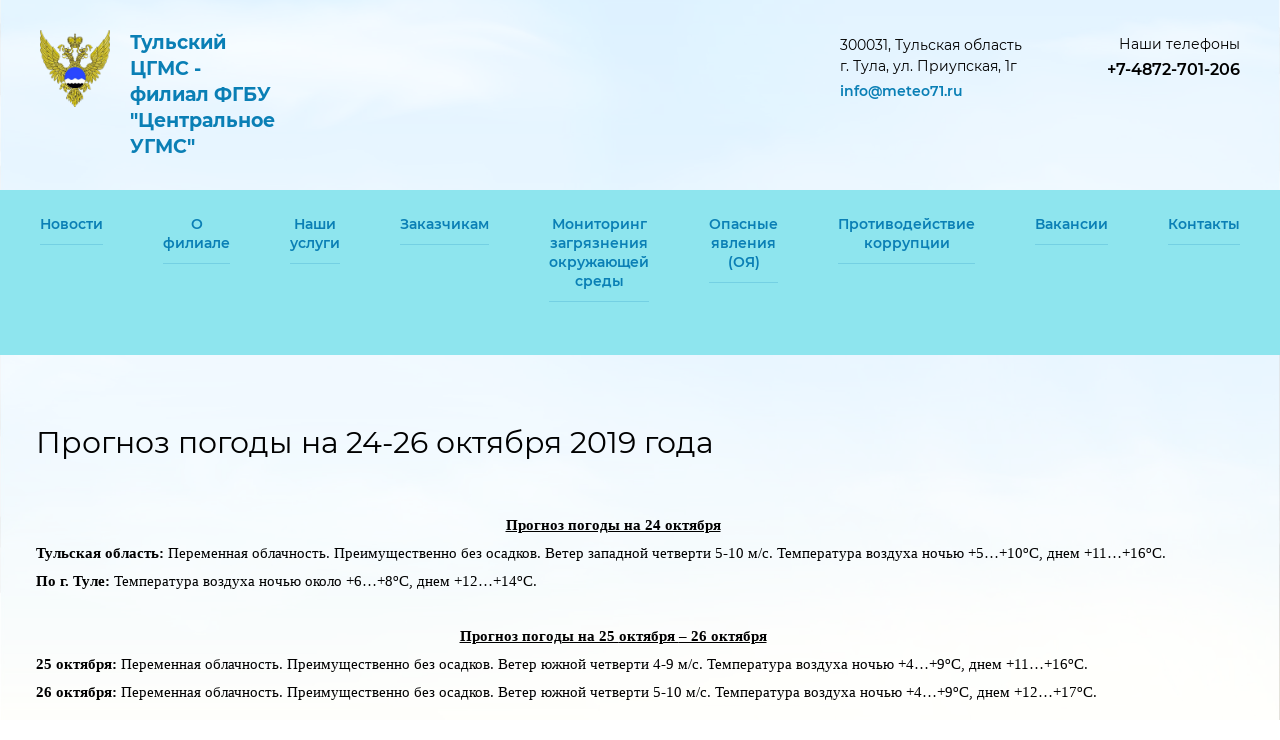

--- FILE ---
content_type: text/html; charset=utf-8
request_url: http://meteo71.ru/novosti/post/prognoz-pogody-na-24-26-oktyabrya-2019-goda
body_size: 6935
content:
		
	
	




	 <!doctype html>
 
<html lang="ru">
	 
	<head>
		 
		<meta charset="utf-8">
		 
		<meta name="robots" content="all"/>
		 <title>Прогноз погоды на 24-26 октября 2019 года</title> 
		<meta name="description" content="Прогноз погоды на 24-26 октября 2019 года">
		 
		<meta name="keywords" content="Прогноз погоды на 24-26 октября 2019 года">
		 
		<meta name="SKYPE_TOOLBAR" content="SKYPE_TOOLBAR_PARSER_COMPATIBLE">
		<meta name="viewport" content="width=device-width, height=device-height, initial-scale=1.0, maximum-scale=1.0, user-scalable=no">
		 
		<meta name="msapplication-tap-highlight" content="no"/>
		 
		<meta name="format-detection" content="telephone=no">
		 
		<meta http-equiv="x-rim-auto-match" content="none">
		 
		<!--  -->
		<link rel="stylesheet" href="/g/css/styles_articles_tpl.css">
		 
		<link rel="stylesheet" href="/t/v480/images/css/styles.css">
		 
		<link rel="stylesheet" href="/t/v480/images/css/designblock.scss.css">
		 
		<link rel="stylesheet" href="/t/v480/images/css/s3_styles.scss.css">
		 
		<script src="/g/libs/jquery/1.10.2/jquery.min.js"></script>
		 
		<script src="/g/s3/misc/adaptiveimage/1.0.0/adaptiveimage.js"></script>
		 
            <!-- 46b9544ffa2e5e73c3c971fe2ede35a5 -->
            <script src='/shared/s3/js/lang/ru.js'></script>
            <script src='/shared/s3/js/common.min.js'></script>
        <link rel='stylesheet' type='text/css' href='/shared/s3/css/calendar.css' /><link rel='stylesheet' type='text/css' href='/shared/highslide-4.1.13/highslide.min.css'/>
<script type='text/javascript' src='/shared/highslide-4.1.13/highslide-full.packed.js'></script>
<script type='text/javascript'>
hs.graphicsDir = '/shared/highslide-4.1.13/graphics/';
hs.outlineType = null;
hs.showCredits = false;
hs.lang={cssDirection:'ltr',loadingText:'Загрузка...',loadingTitle:'Кликните чтобы отменить',focusTitle:'Нажмите чтобы перенести вперёд',fullExpandTitle:'Увеличить',fullExpandText:'Полноэкранный',previousText:'Предыдущий',previousTitle:'Назад (стрелка влево)',nextText:'Далее',nextTitle:'Далее (стрелка вправо)',moveTitle:'Передвинуть',moveText:'Передвинуть',closeText:'Закрыть',closeTitle:'Закрыть (Esc)',resizeTitle:'Восстановить размер',playText:'Слайд-шоу',playTitle:'Слайд-шоу (пробел)',pauseText:'Пауза',pauseTitle:'Приостановить слайд-шоу (пробел)',number:'Изображение %1/%2',restoreTitle:'Нажмите чтобы посмотреть картинку, используйте мышь для перетаскивания. Используйте клавиши вперёд и назад'};</script>

<!--s3_require-->
<link rel="stylesheet" href="/g/basestyle/1.0.1/articles2/articles2.css" type="text/css"/>
<link rel="stylesheet" href="/g/basestyle/1.0.1/user/user.css" type="text/css"/>
<link rel="stylesheet" href="/g/basestyle/1.0.1/articles2/articles2.blue.css" type="text/css"/>
<script type="text/javascript" src="/g/basestyle/1.0.1/articles2/articles2.js"></script>
<link rel="stylesheet" href="/g/basestyle/1.0.1/user/user.blue.css" type="text/css"/>
<script type="text/javascript" src="/g/basestyle/1.0.1/user/user.js"></script>
<!--/s3_require-->

		<link href="/g/s3/anketa2/1.0.0/css/jquery-ui.css" rel="stylesheet" type="text/css"/>
		 
		<script src="/g/libs/jqueryui/1.10.0/jquery-ui.min.js" type="text/javascript"></script>
		 		<script src="/g/s3/anketa2/1.0.0/js/jquery.ui.datepicker-ru.js"></script>
		 
		<link rel="stylesheet" href="/g/libs/photoswipe/4.1.0/photoswipe.css">
		 
		<link rel="stylesheet" href="/g/libs/photoswipe/4.1.0/default-skin/default-skin.css">
		 
		<script type="text/javascript" src="/g/libs/photoswipe/4.1.0/photoswipe.min.js"></script>
		 
		<script type="text/javascript" src="/g/libs/photoswipe/4.1.0/photoswipe-ui-default.min.js"></script>
		 
		<script src="/g/libs/jquery-bxslider/4.1.2/jquery.bxslider.min.js" type="text/javascript"></script>
		 
		<link rel="stylesheet" href="/g/libs/jquery-popover/0.0.3/jquery.popover.css">
		 
		<script src="/g/libs/jquery-popover/0.0.3/jquery.popover.min.js" type="text/javascript"></script>
		 
		<script src="/g/s3/misc/form/1.2.0/s3.form.js" type="text/javascript"></script>
		  
		<script type="text/javascript" src="/t/v480/images/js/main.js"></script>
		  
		<!--[if lt IE 10]> <script src="/g/libs/ie9-svg-gradient/0.0.1/ie9-svg-gradient.min.js"></script> <script src="/g/libs/jquery-placeholder/2.0.7/jquery.placeholder.min.js"></script> <script src="/g/libs/jquery-textshadow/0.0.1/jquery.textshadow.min.js"></script> <script src="/g/s3/misc/ie/0.0.1/ie.js"></script> <![endif]-->
		<!--[if lt IE 9]> <script src="/g/libs/html5shiv/html5.js"></script> <![endif]-->
		   
	</head>
	 
	<body>
		 
		<div class="wrapper editorElement layer-type-wrapper" >
			  <div class="side-panel side-panel-25 widget-type-side_panel editorElement layer-type-widget widget-52" data-layers="['widget-63':['tablet-landscape':'inSide','tablet-portrait':'inSide','mobile-landscape':'inSide','mobile-portrait':'inSide'],'widget-87':['tablet-landscape':'inSide','tablet-portrait':'inSide','mobile-landscape':'inSide','mobile-portrait':'inSide'],'widget-74':['tablet-landscape':'inSide','tablet-portrait':'inSide','mobile-landscape':'inSide','mobile-portrait':'inSide']]" data-phantom="1" data-position="right">
	<div class="side-panel-top">
		<div class="side-panel-button">
			<span class="side-panel-button-icon">
				<span class="side-panel-button-icon-line"></span>
				<span class="side-panel-button-icon-line"></span>
				<span class="side-panel-button-icon-line"></span>
			</span>
		</div>
		<div class="side-panel-top-inner" ></div>
	</div>
	<div class="side-panel-mask"></div>
	<div class="side-panel-content">
				<div class="side-panel-content-inner"></div>
	</div>
</div>   
			<div class="editorElement layer-type-block ui-droppable block-68" >
				<div class="editorElement layer-type-block ui-droppable block-69" >
					<div class="editorElement layer-type-block ui-droppable block-70" >
						<div class="layout column layout_41" >
							<div class="editorElement layer-type-block ui-droppable block-71" >
								<div class="layout column layout_42" >
									<div class="editorElement layer-type-block ui-droppable block-72" >
										<div class="site-name-43 widget-57 widget-type-site_name editorElement layer-type-widget">
											 <a href="http://meteo71.ru"> 						 						 						<div class="sn-wrap">  
											<div class="sn-logo">
												 
												<img src="/d/46ms.png" alt="">
												 
											</div>
											   
											<div class="sn-text">
												<div class="align-elem">
													Тульский ЦГМС - филиал ФГБУ &quot;Центральное УГМС&quot;
												</div>
											</div>
											  
										</div>
										 </a> 
								</div>
							</div>
						</div>
						<div class="layout column layout_44" >
							<div class="editorElement layer-type-block ui-droppable block-73" >
								<div class="site-description widget-58 widget-type-site_description editorElement layer-type-widget">
									 
									<div class="align-elem">
										
									</div>
									 
								</div>
								<div class="site-slogan  widget-59 widget-type-site_slogan editorElement layer-type-widget">
									 
									<div class="align-elem">
										
									</div>
									 
								</div>
							</div>
						</div>
					</div>
				</div>
				<div class="layout column layout_47" >
					<div class="editorElement layer-type-block ui-droppable block-74" >
						<div class="editorElement layer-type-block ui-droppable block-75" >
							<div class="layout column layout_64" >
								<div class="editorElement layer-type-block ui-droppable block-83" >
									      <div class="address-63 widget-67 address-block contacts-block widget-type-contacts_address editorElement layer-type-widget">
        <div class="inner">
            <label class="cell-icon" for="tg63">
                <div class="icon"></div>
            </label>
            <input id="tg63" class="tgl-but" type="checkbox">
            <div class="block-body-drop">
                <div class="cell-text">
                    <div class="title"><div class="align-elem">Адрес:</div></div>
                    <div class="text_body">
                        <div class="align-elem">300031, Тульская область <br />
г. Тула, ул. Приупская, 1г</div>
                    </div>
                </div>
            </div>
        </div>
    </div>
    	<div class="email-62 widget-66 email-block contacts-block widget-type-contacts_email editorElement layer-type-widget">
		<div class="inner">
			<label class="cell-icon" for="tg-email-62">
				<div class="icon"></div>
			</label>
			<input id="tg-email-62" class="tgl-but" type="checkbox">
			<div class="block-body-drop">
				<div class="cell-text">
					<div class="title"><div class="align-elem">Email:</div></div>
					<div class="text_body">
						<div class="align-elem"><a href="mailto:info@meteo71.ru">info@meteo71.ru</a></div>
					</div>
				</div>
			</div>
		</div>
	</div>
  
								</div>
							</div>
							<div class="layout column layout_65" >
								<div class="editorElement layer-type-block ui-droppable block-84" >
									      	<div class="phones-49 widget-60 phones-block contacts-block widget-type-contacts_phone editorElement layer-type-widget">
		<div class="inner">
			<label class="cell-icon" for="tg-phones-49">
				<div class="icon"></div>
			</label>
			<input id="tg-phones-49" class="tgl-but" type="checkbox">
			<div class="block-body-drop">
				<div class="cell-text">
					<div class="title"><div class="align-elem">Наши телефоны</div></div>
					<div class="text_body">
						<div class="align-elem">
															<div><a href="tel:+74872701206">+7-4872-701-206</a></div>													</div>
					</div>
				</div>
			</div>
		</div>
	</div>
  
								</div>
							</div>
						</div>
					</div>
				</div>
			</div>
		</div>
	</div>
	<div class="editorElement layer-type-block ui-droppable block-77" >
		<div class="editorElement layer-type-block ui-droppable block-78" >
			<div class="widget-63 horizontal menu-55 wm-widget-menu widget-type-menu_horizontal editorElement layer-type-widget" data-screen-button="none" data-responsive-tl="button" data-responsive-tp="button" data-responsive-ml="columned" data-more-text="..." data-child-icons="0">
				 
				<div class="menu-button">
					Меню
				</div>
				 
				<div class="menu-scroll">
					   <ul><li class="opened active menu-item"><a href="/" ><span class="menu-item-text">Новости</span></a></li><li class="menu-item"><a href="/o-filiale" ><span class="menu-item-text">О филиале</span></a><ul class="level-2"><li><a href="/istoriya" >История</a></li><li><a href="/dokumenty" >Документы</a></li><li><a href="/rekvizity" >Реквизиты</a></li></ul></li><li class="menu-item"><a href="/nashi-uslugi" ><span class="menu-item-text">Наши услуги</span></a></li><li class="menu-item"><a href="/potrebitelyam" ><span class="menu-item-text">Заказчикам</span></a><ul class="level-2"><li><a href="/obraztsy-zaprosov-dlya-yuridicheskikh-lits" >Образцы запросов для юридических лиц</a></li><li><a href="/obraztsy-zaprosov-dlya-fizicheskikh-lits" >Образцы запросов для физических лиц</a></li></ul></li><li class="menu-item"><a href="/monitoring-zagryazneniya" ><span class="menu-item-text">Мониторинг загрязнения окружающей среды</span></a><ul class="level-2"><li><a href="/neblagopriyatnyye" >Неблагоприятные метеорологические условия (НМУ)</a></li><li><a href="/obzor-sostoyaniya" >Обзор состояния и загрязнения окружающей среды за месяц</a></li><li><a href="/obzor-sostoyaniya-i-zagryazneniya" >Состояние загрязнения атмосферного воздуха на территории Тульской области</a></li><li><a href="/obzor-sostoyaniya-i-zagryazneniya-okruzhayushchej-sredy-za-god" >Обзор состояния и загрязнения окружающей среды за год</a></li></ul></li><li class="menu-item"><a href="/opasnyye-yavleniya-oya" ><span class="menu-item-text">Опасные явления (ОЯ)</span></a><ul class="level-2"><li><a href="/kriterii-oya" >Критерии ОЯ</a></li></ul></li><li class="menu-item"><a href="/protivodeystviye-korruptsii" ><span class="menu-item-text">Противодействие коррупции</span></a></li><li class="menu-item"><a href="/vakansii" ><span class="menu-item-text">Вакансии</span></a></li><li class="menu-item"><a href="/kontakty" ><span class="menu-item-text">Контакты</span></a></li><li class="menu-item"><a href="/vesennee-polovode-i-dozhdevye-pavodki-2025" ><span class="menu-item-text">Весеннее половодье и дождевые паводки 2025</span></a></li></ul> 
				</div>
				 
			</div>
		</div>
	</div>
	<div class="editorElement layer-type-block ui-droppable block-101" >
		<div class="editorElement layer-type-block ui-droppable block-102" >
			<div class="layout column layout_101" >
				<div class="editorElement layer-type-block ui-droppable block-105" >
					<h1 class="h1 widget-84 widget-type-h1 editorElement layer-type-widget">
						Прогноз погоды на 24-26 октября 2019 года
					</h1>
					<article class="content-104 content widget-85 widget-type-content editorElement layer-type-widget">	
	
	
			
	<style>
		
		
			.g-comment__form{max-width: 600px;}
			.g-rating-edit{max-width: 115px;}
		
			.g-form-field__hint--popup{position: relative;top: auto; left: 0; margin: 10px 0 0;}
			.g-form-field__hint--popup:before{
				top: -6px;
				left: 10px;
				transform: rotate(45deg);
			}
			
			@media (max-width: 1440px){
			}
		
		
		.g-article__name,.g-tags__item, .g-article-years__year{
				color: ;}
	</style>
	
					
		<div class="g-page g-page-article g-page-article--main" data-lenta_id = "17103" data-enable_calendar = "0" data-calendar_button = "#calendar_button_17103" data-calendar_selector = "#calendar_17103" data-pagination_type = "pagination" data-pagination_button_load = "#buttonload_17103" data-page_url = "/novosti/" data-seo = "1" data-multiselect_tags = ".tags_17103" >
				
			<div class="g-page-article">
	<div class="g-page-article__top-panel">

				
				
		
				
				
		
			</div>
	
	<div class="g-page-article__text">
		<div align="center"><span style="font-family:Times New Roman,Times,serif;"><strong><u>Прогноз погоды на 24 октября</u></strong></span></div>

<div><span style="font-family:Times New Roman,Times,serif;"><strong>Тульская область:</strong> Переменная облачность. Преимущественно без осадков. Ветер западной четверти 5-10 м/с. Температура воздуха ночью +5&hellip;+10<sup>о</sup>С, днем +11&hellip;+16<sup>о</sup>С.</span></div>

<div><span style="font-family:Times New Roman,Times,serif;"><strong>По г. Туле: </strong>Температура воздуха ночью около +6&hellip;+8<sup>о</sup>С, днем +12&hellip;+14<sup>о</sup>С.</span></div>

<div>&nbsp;</div>

<div align="center"><span style="font-family:Times New Roman,Times,serif;"><strong><u>Прогноз погоды на 25 </u></strong><strong><u>октября </u></strong><strong><u>&ndash; 26 октября</u></strong></span></div>

<div><span style="font-family:Times New Roman,Times,serif;"><strong>25 октября: </strong>Переменная облачность. Преимущественно без осадков. Ветер южной четверти 4-9 м/с. Температура воздуха ночью +4&hellip;+9<sup>о</sup>С, днем +11&hellip;+16<sup>о</sup>С. &nbsp;&nbsp;</span></div>

<div><span style="font-family:Times New Roman,Times,serif;"><strong>26 октября:</strong> Переменная облачность. Преимущественно без осадков. Ветер южной четверти 5-10 м/с. Температура воздуха ночью +4&hellip;+9<sup>о</sup>С, днем +12&hellip;+17<sup>о</sup>С. &nbsp;&nbsp;</span></div>

<div>&nbsp;</div>

<div><span style="font-family:Times New Roman,Times,serif;"><strong>Прогноз погоды &nbsp;составлен:</strong></span></div>

<div><span style="font-family:Times New Roman,Times,serif;"><strong>Отделом гидрометеорологического обеспечения (ОГМО Тула) Тульского ЦГМС - филиала ФГБУ &laquo;Центральное УГМС&raquo; дежурным синоптиком М.А. Малашенко</strong></span></div>

<div>&nbsp;</div>

<div><span style="font-family:Times New Roman,Times,serif;"><strong>При использовании информации ссылка на Тульский ЦГМС - филиал ФГБУ &laquo;Центральное УГМС&raquo; обязательна</strong></span></div>
	</div>

	<div class="g-clear"></div>

		
	

</div>
		
				</div>
	
							</article>
				</div>
			</div>
					</div>
	</div>
	<div class="editorElement layer-type-block ui-droppable block-93" >
		<div class="editorElement layer-type-block ui-droppable block-94" >
			  	    
    
    
    
        
    		<div class="blocklist blocklist-81 widget-73 horizontal_mode widget-type-block_list editorElement layer-type-widget" data-slider="0,0,0,0,0" data-swipe="0,0,0,0,0" data-setting-mode="horizontal" data-setting-pause="4000" data-setting-auto="1" data-setting-controls="1,1,1,1,1" data-setting-pager="1,1,1,1,1" data-setting-pager_selector=".blocklist-81 .pager-wrap" data-setting-prev_selector=".blocklist-81 .prev" data-setting-next_selector=".blocklist-81 .next" data-setting-count="3,3,3,3,3" data-setting-columns="3,1,1,1,1" data-setting-move="" data-setting-prev_text="" data-setting-next_text="" data-setting-auto_controls_selector=".blocklist-81 .auto_controls" data-setting-auto_controls="0,0,0,0,0" data-setting-autoControlsCombine="0" data_photo_swipe="0" item_id="81" data-setting-vertical_aligner="none">

                        			<div class="body-outer" data-columns="0,0,0,0,0">
				<div class="body">
					<div class="swipe-shadow-left"></div>
					<div class="swipe-shadow-right"></div>
					<div class="list"></div>
				</div>
			</div>
                                			<div class="controls">
				<span class="prev"></span>
				<span class="next"></span>
			</div>
            
			<div class="bx-pager-wrap">
				<div class="bx-auto_controls">
                            			<div class="auto_controls"></div>
            
                            			<div class="pager-wrap"></div>
            
				</div>
			</div>

		</div>

        
      
		</div>
	</div>
	<div class="editorElement layer-type-block ui-droppable block-95" >
		<div class="editorElement layer-type-block ui-droppable block-96" >
			<div class="layout column layout_90" >
				<div class="editorElement layer-type-block ui-droppable block-100" >
					    
					<div class="site-copyright widget-77 widget-type-site_copyright editorElement layer-type-widget">
						 
						<div class="align-elem">
							 
							 <!--   Copyright &copy; 2018 - 2026							 							<br /> -->
							 
						</div>
						 
					</div>
					<div class="site-counters widget-88 widget-type-site_counters editorElement layer-type-widget">
						 <!--LiveInternet counter--><script type="text/javascript">
document.write("<a href='//www.liveinternet.ru/click' "+
"target=_blank><img src='//counter.yadro.ru/hit?t12.1;r"+
escape(document.referrer)+((typeof(screen)=="undefined")?"":
";s"+screen.width+"*"+screen.height+"*"+(screen.colorDepth?
screen.colorDepth:screen.pixelDepth))+";u"+escape(document.URL)+
";h"+escape(document.title.substring(0,150))+";"+Math.random()+
"' alt='' title='LiveInternet: показано число просмотров за 24"+
" часа, посетителей за 24 часа и за сегодня' "+
"border='0' width='88' height='31'><\/a>")
</script><!--/LiveInternet-->
<!--__INFO2026-01-22 11:39:11INFO__-->
 
					</div>
				</div>
			</div>
			<div class="layout layout_83_id_86" >
				<div class="editorElement layer-type-block ui-droppable block-98" >
						<div class="layout column layout_87" >
		<div class="editorElement layer-type-block ui-droppable block-99" >
			              <div class="up-88 widget-75 up_button widget-type-button_up editorElement layer-type-widget" data-speed="900">
			<div class="icon"></div>
				<div class="title">Наверх</div>
	</div>          
		</div>
	</div>
</div>
<div class="editorElement layer-type-block ui-droppable block-97" >
	<nav class="menu-columns-wrap menuColumns menu-col-85 widget-74 wm-widget-menu widget-type-menu_columns editorElement layer-type-widget" data-columns="3,1,3,2,1" data-has_delimiters="0,0">
		     
		<div class="menu-columns-content"></div>
		 
	</nav>
</div>
</div>
</div>
</div>
</div>

<!-- assets.bottom -->
<!-- </noscript></script></style> -->
<script src="/my/s3/js/site.min.js?1768978399" ></script>
<script src="https://cp.onicon.ru/loader/5cac5e42b887ee41458b51e6.js" data-auto async></script>
<script >/*<![CDATA[*/
var megacounter_key="b4063c3f07835368076fb6cc964fc5cf";
(function(d){
    var s = d.createElement("script");
    s.src = "//counter.megagroup.ru/loader.js?"+new Date().getTime();
    s.async = true;
    d.getElementsByTagName("head")[0].appendChild(s);
})(document);
/*]]>*/</script>
<script >/*<![CDATA[*/
$ite.start({"sid":2226104,"vid":2242346,"aid":2644449,"stid":4,"cp":21,"active":true,"domain":"meteo71.ru","lang":"ru","trusted":false,"debug":false,"captcha":3});
/*]]>*/</script>
<!-- /assets.bottom -->
</body>
 
</html>


--- FILE ---
content_type: text/javascript
request_url: http://counter.megagroup.ru/b4063c3f07835368076fb6cc964fc5cf.js?r=&s=1280*720*24&u=http%3A%2F%2Fmeteo71.ru%2Fnovosti%2Fpost%2Fprognoz-pogody-na-24-26-oktyabrya-2019-goda&t=%D0%9F%D1%80%D0%BE%D0%B3%D0%BD%D0%BE%D0%B7%20%D0%BF%D0%BE%D0%B3%D0%BE%D0%B4%D1%8B%20%D0%BD%D0%B0%2024-26%20%D0%BE%D0%BA%D1%82%D1%8F%D0%B1%D1%80%D1%8F%202019%20%D0%B3%D0%BE%D0%B4%D0%B0&fv=0,0&en=1&rld=0&fr=0&callback=_sntnl1769073660494&1769073660494
body_size: 198
content:
//:1
_sntnl1769073660494({date:"Thu, 22 Jan 2026 09:21:00 GMT", res:"1"})